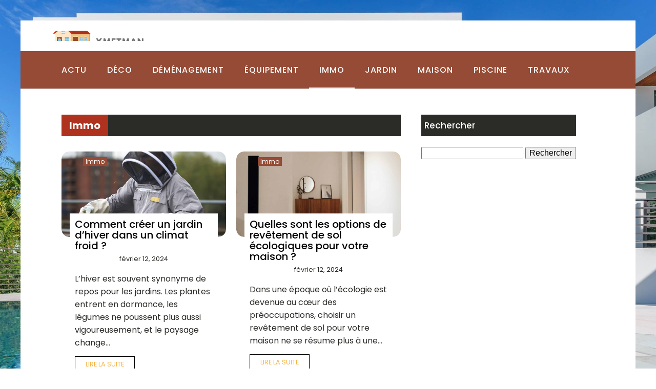

--- FILE ---
content_type: text/html; charset=UTF-8
request_url: https://xmetman.com/category/immo
body_size: 13103
content:
<!DOCTYPE html>
<html lang="fr-FR" >
<head>
<meta charset="UTF-8">
<meta name="viewport" content="width=device-width, initial-scale=1.0">
<!-- WP_HEAD() START -->


<meta name='robots' content='index, follow, max-image-preview:large, max-snippet:-1, max-video-preview:-1' />
	<style>img:is([sizes="auto" i], [sizes^="auto," i]) { contain-intrinsic-size: 3000px 1500px }</style>
	
	<!-- This site is optimized with the Yoast SEO plugin v26.3 - https://yoast.com/wordpress/plugins/seo/ -->
	<title>Immo Archives - xmetman</title>
<link data-wpr-hosted-gf-parameters="family=Poppins%3A100%2C200%2C300%2C400%2C500%2C600%2C700%2C800%2C900%7CPoppins%3A100%2C200%2C300%2C400%2C500%2C600%2C700%2C800%2C900&display=swap" href="https://xmetman.com/wp-content/cache/fonts/1/google-fonts/css/e/8/8/cd7310f0ecc92040a0e6c9c8b4af1.css" rel="stylesheet">
	<link rel="canonical" href="https://xmetman.com/category/immo" />
	<meta property="og:locale" content="fr_FR" />
	<meta property="og:type" content="article" />
	<meta property="og:title" content="Immo Archives - xmetman" />
	<meta property="og:url" content="https://xmetman.com/category/immo" />
	<meta property="og:site_name" content="xmetman" />
	<meta name="twitter:card" content="summary_large_image" />
	<script type="application/ld+json" class="yoast-schema-graph">{"@context":"https://schema.org","@graph":[{"@type":"CollectionPage","@id":"https://xmetman.com/category/immo","url":"https://xmetman.com/category/immo","name":"Immo Archives - xmetman","isPartOf":{"@id":"https://xmetman.com/#website"},"primaryImageOfPage":{"@id":"https://xmetman.com/category/immo#primaryimage"},"image":{"@id":"https://xmetman.com/category/immo#primaryimage"},"thumbnailUrl":"https://xmetman.com/wp-content/uploads/2024/02/temp-image-11.jpg-11-scaled.jpg","breadcrumb":{"@id":"https://xmetman.com/category/immo#breadcrumb"},"inLanguage":"fr-FR"},{"@type":"ImageObject","inLanguage":"fr-FR","@id":"https://xmetman.com/category/immo#primaryimage","url":"https://xmetman.com/wp-content/uploads/2024/02/temp-image-11.jpg-11-scaled.jpg","contentUrl":"https://xmetman.com/wp-content/uploads/2024/02/temp-image-11.jpg-11-scaled.jpg","width":2560,"height":1707,"caption":"Beekeeper inspecting hive frame"},{"@type":"BreadcrumbList","@id":"https://xmetman.com/category/immo#breadcrumb","itemListElement":[{"@type":"ListItem","position":1,"name":"Home","item":"https://xmetman.com/"},{"@type":"ListItem","position":2,"name":"Immo"}]},{"@type":"WebSite","@id":"https://xmetman.com/#website","url":"https://xmetman.com/","name":"xmetman","description":"&quot;Inspiration Maison, Créativité Infinie.&quot;","potentialAction":[{"@type":"SearchAction","target":{"@type":"EntryPoint","urlTemplate":"https://xmetman.com/?s={search_term_string}"},"query-input":{"@type":"PropertyValueSpecification","valueRequired":true,"valueName":"search_term_string"}}],"inLanguage":"fr-FR"}]}</script>
	<!-- / Yoast SEO plugin. -->


<link href='https://fonts.gstatic.com' crossorigin rel='preconnect' />
<link rel="alternate" type="application/rss+xml" title="xmetman &raquo; Flux de la catégorie Immo" href="https://xmetman.com/category/immo/feed" />
<link rel='stylesheet' id='wp-block-library-css' href='https://xmetman.com/wp-includes/css/dist/block-library/style.min.css?ver=6.8.3' type='text/css' media='all' />
<style id='classic-theme-styles-inline-css' type='text/css'>
/*! This file is auto-generated */
.wp-block-button__link{color:#fff;background-color:#32373c;border-radius:9999px;box-shadow:none;text-decoration:none;padding:calc(.667em + 2px) calc(1.333em + 2px);font-size:1.125em}.wp-block-file__button{background:#32373c;color:#fff;text-decoration:none}
</style>
<style id='global-styles-inline-css' type='text/css'>
:root{--wp--preset--aspect-ratio--square: 1;--wp--preset--aspect-ratio--4-3: 4/3;--wp--preset--aspect-ratio--3-4: 3/4;--wp--preset--aspect-ratio--3-2: 3/2;--wp--preset--aspect-ratio--2-3: 2/3;--wp--preset--aspect-ratio--16-9: 16/9;--wp--preset--aspect-ratio--9-16: 9/16;--wp--preset--color--black: #000000;--wp--preset--color--cyan-bluish-gray: #abb8c3;--wp--preset--color--white: #ffffff;--wp--preset--color--pale-pink: #f78da7;--wp--preset--color--vivid-red: #cf2e2e;--wp--preset--color--luminous-vivid-orange: #ff6900;--wp--preset--color--luminous-vivid-amber: #fcb900;--wp--preset--color--light-green-cyan: #7bdcb5;--wp--preset--color--vivid-green-cyan: #00d084;--wp--preset--color--pale-cyan-blue: #8ed1fc;--wp--preset--color--vivid-cyan-blue: #0693e3;--wp--preset--color--vivid-purple: #9b51e0;--wp--preset--gradient--vivid-cyan-blue-to-vivid-purple: linear-gradient(135deg,rgba(6,147,227,1) 0%,rgb(155,81,224) 100%);--wp--preset--gradient--light-green-cyan-to-vivid-green-cyan: linear-gradient(135deg,rgb(122,220,180) 0%,rgb(0,208,130) 100%);--wp--preset--gradient--luminous-vivid-amber-to-luminous-vivid-orange: linear-gradient(135deg,rgba(252,185,0,1) 0%,rgba(255,105,0,1) 100%);--wp--preset--gradient--luminous-vivid-orange-to-vivid-red: linear-gradient(135deg,rgba(255,105,0,1) 0%,rgb(207,46,46) 100%);--wp--preset--gradient--very-light-gray-to-cyan-bluish-gray: linear-gradient(135deg,rgb(238,238,238) 0%,rgb(169,184,195) 100%);--wp--preset--gradient--cool-to-warm-spectrum: linear-gradient(135deg,rgb(74,234,220) 0%,rgb(151,120,209) 20%,rgb(207,42,186) 40%,rgb(238,44,130) 60%,rgb(251,105,98) 80%,rgb(254,248,76) 100%);--wp--preset--gradient--blush-light-purple: linear-gradient(135deg,rgb(255,206,236) 0%,rgb(152,150,240) 100%);--wp--preset--gradient--blush-bordeaux: linear-gradient(135deg,rgb(254,205,165) 0%,rgb(254,45,45) 50%,rgb(107,0,62) 100%);--wp--preset--gradient--luminous-dusk: linear-gradient(135deg,rgb(255,203,112) 0%,rgb(199,81,192) 50%,rgb(65,88,208) 100%);--wp--preset--gradient--pale-ocean: linear-gradient(135deg,rgb(255,245,203) 0%,rgb(182,227,212) 50%,rgb(51,167,181) 100%);--wp--preset--gradient--electric-grass: linear-gradient(135deg,rgb(202,248,128) 0%,rgb(113,206,126) 100%);--wp--preset--gradient--midnight: linear-gradient(135deg,rgb(2,3,129) 0%,rgb(40,116,252) 100%);--wp--preset--font-size--small: 13px;--wp--preset--font-size--medium: 20px;--wp--preset--font-size--large: 36px;--wp--preset--font-size--x-large: 42px;--wp--preset--spacing--20: 0.44rem;--wp--preset--spacing--30: 0.67rem;--wp--preset--spacing--40: 1rem;--wp--preset--spacing--50: 1.5rem;--wp--preset--spacing--60: 2.25rem;--wp--preset--spacing--70: 3.38rem;--wp--preset--spacing--80: 5.06rem;--wp--preset--shadow--natural: 6px 6px 9px rgba(0, 0, 0, 0.2);--wp--preset--shadow--deep: 12px 12px 50px rgba(0, 0, 0, 0.4);--wp--preset--shadow--sharp: 6px 6px 0px rgba(0, 0, 0, 0.2);--wp--preset--shadow--outlined: 6px 6px 0px -3px rgba(255, 255, 255, 1), 6px 6px rgba(0, 0, 0, 1);--wp--preset--shadow--crisp: 6px 6px 0px rgba(0, 0, 0, 1);}:where(.is-layout-flex){gap: 0.5em;}:where(.is-layout-grid){gap: 0.5em;}body .is-layout-flex{display: flex;}.is-layout-flex{flex-wrap: wrap;align-items: center;}.is-layout-flex > :is(*, div){margin: 0;}body .is-layout-grid{display: grid;}.is-layout-grid > :is(*, div){margin: 0;}:where(.wp-block-columns.is-layout-flex){gap: 2em;}:where(.wp-block-columns.is-layout-grid){gap: 2em;}:where(.wp-block-post-template.is-layout-flex){gap: 1.25em;}:where(.wp-block-post-template.is-layout-grid){gap: 1.25em;}.has-black-color{color: var(--wp--preset--color--black) !important;}.has-cyan-bluish-gray-color{color: var(--wp--preset--color--cyan-bluish-gray) !important;}.has-white-color{color: var(--wp--preset--color--white) !important;}.has-pale-pink-color{color: var(--wp--preset--color--pale-pink) !important;}.has-vivid-red-color{color: var(--wp--preset--color--vivid-red) !important;}.has-luminous-vivid-orange-color{color: var(--wp--preset--color--luminous-vivid-orange) !important;}.has-luminous-vivid-amber-color{color: var(--wp--preset--color--luminous-vivid-amber) !important;}.has-light-green-cyan-color{color: var(--wp--preset--color--light-green-cyan) !important;}.has-vivid-green-cyan-color{color: var(--wp--preset--color--vivid-green-cyan) !important;}.has-pale-cyan-blue-color{color: var(--wp--preset--color--pale-cyan-blue) !important;}.has-vivid-cyan-blue-color{color: var(--wp--preset--color--vivid-cyan-blue) !important;}.has-vivid-purple-color{color: var(--wp--preset--color--vivid-purple) !important;}.has-black-background-color{background-color: var(--wp--preset--color--black) !important;}.has-cyan-bluish-gray-background-color{background-color: var(--wp--preset--color--cyan-bluish-gray) !important;}.has-white-background-color{background-color: var(--wp--preset--color--white) !important;}.has-pale-pink-background-color{background-color: var(--wp--preset--color--pale-pink) !important;}.has-vivid-red-background-color{background-color: var(--wp--preset--color--vivid-red) !important;}.has-luminous-vivid-orange-background-color{background-color: var(--wp--preset--color--luminous-vivid-orange) !important;}.has-luminous-vivid-amber-background-color{background-color: var(--wp--preset--color--luminous-vivid-amber) !important;}.has-light-green-cyan-background-color{background-color: var(--wp--preset--color--light-green-cyan) !important;}.has-vivid-green-cyan-background-color{background-color: var(--wp--preset--color--vivid-green-cyan) !important;}.has-pale-cyan-blue-background-color{background-color: var(--wp--preset--color--pale-cyan-blue) !important;}.has-vivid-cyan-blue-background-color{background-color: var(--wp--preset--color--vivid-cyan-blue) !important;}.has-vivid-purple-background-color{background-color: var(--wp--preset--color--vivid-purple) !important;}.has-black-border-color{border-color: var(--wp--preset--color--black) !important;}.has-cyan-bluish-gray-border-color{border-color: var(--wp--preset--color--cyan-bluish-gray) !important;}.has-white-border-color{border-color: var(--wp--preset--color--white) !important;}.has-pale-pink-border-color{border-color: var(--wp--preset--color--pale-pink) !important;}.has-vivid-red-border-color{border-color: var(--wp--preset--color--vivid-red) !important;}.has-luminous-vivid-orange-border-color{border-color: var(--wp--preset--color--luminous-vivid-orange) !important;}.has-luminous-vivid-amber-border-color{border-color: var(--wp--preset--color--luminous-vivid-amber) !important;}.has-light-green-cyan-border-color{border-color: var(--wp--preset--color--light-green-cyan) !important;}.has-vivid-green-cyan-border-color{border-color: var(--wp--preset--color--vivid-green-cyan) !important;}.has-pale-cyan-blue-border-color{border-color: var(--wp--preset--color--pale-cyan-blue) !important;}.has-vivid-cyan-blue-border-color{border-color: var(--wp--preset--color--vivid-cyan-blue) !important;}.has-vivid-purple-border-color{border-color: var(--wp--preset--color--vivid-purple) !important;}.has-vivid-cyan-blue-to-vivid-purple-gradient-background{background: var(--wp--preset--gradient--vivid-cyan-blue-to-vivid-purple) !important;}.has-light-green-cyan-to-vivid-green-cyan-gradient-background{background: var(--wp--preset--gradient--light-green-cyan-to-vivid-green-cyan) !important;}.has-luminous-vivid-amber-to-luminous-vivid-orange-gradient-background{background: var(--wp--preset--gradient--luminous-vivid-amber-to-luminous-vivid-orange) !important;}.has-luminous-vivid-orange-to-vivid-red-gradient-background{background: var(--wp--preset--gradient--luminous-vivid-orange-to-vivid-red) !important;}.has-very-light-gray-to-cyan-bluish-gray-gradient-background{background: var(--wp--preset--gradient--very-light-gray-to-cyan-bluish-gray) !important;}.has-cool-to-warm-spectrum-gradient-background{background: var(--wp--preset--gradient--cool-to-warm-spectrum) !important;}.has-blush-light-purple-gradient-background{background: var(--wp--preset--gradient--blush-light-purple) !important;}.has-blush-bordeaux-gradient-background{background: var(--wp--preset--gradient--blush-bordeaux) !important;}.has-luminous-dusk-gradient-background{background: var(--wp--preset--gradient--luminous-dusk) !important;}.has-pale-ocean-gradient-background{background: var(--wp--preset--gradient--pale-ocean) !important;}.has-electric-grass-gradient-background{background: var(--wp--preset--gradient--electric-grass) !important;}.has-midnight-gradient-background{background: var(--wp--preset--gradient--midnight) !important;}.has-small-font-size{font-size: var(--wp--preset--font-size--small) !important;}.has-medium-font-size{font-size: var(--wp--preset--font-size--medium) !important;}.has-large-font-size{font-size: var(--wp--preset--font-size--large) !important;}.has-x-large-font-size{font-size: var(--wp--preset--font-size--x-large) !important;}
:where(.wp-block-post-template.is-layout-flex){gap: 1.25em;}:where(.wp-block-post-template.is-layout-grid){gap: 1.25em;}
:where(.wp-block-columns.is-layout-flex){gap: 2em;}:where(.wp-block-columns.is-layout-grid){gap: 2em;}
:root :where(.wp-block-pullquote){font-size: 1.5em;line-height: 1.6;}
</style>
<link data-minify="1" rel='stylesheet' id='dscf7-math-captcha-style-css' href='https://xmetman.com/wp-content/cache/min/1/wp-content/plugins/ds-cf7-math-captcha/assets/css/style.css?ver=1740884791' type='text/css' media='' />
<link data-minify="1" rel='stylesheet' id='oxygen-css' href='https://xmetman.com/wp-content/cache/min/1/wp-content/plugins/oxygen/component-framework/oxygen.css?ver=1740883025' type='text/css' media='all' />
<style id='rocket-lazyload-inline-css' type='text/css'>
.rll-youtube-player{position:relative;padding-bottom:56.23%;height:0;overflow:hidden;max-width:100%;}.rll-youtube-player:focus-within{outline: 2px solid currentColor;outline-offset: 5px;}.rll-youtube-player iframe{position:absolute;top:0;left:0;width:100%;height:100%;z-index:100;background:0 0}.rll-youtube-player img{bottom:0;display:block;left:0;margin:auto;max-width:100%;width:100%;position:absolute;right:0;top:0;border:none;height:auto;-webkit-transition:.4s all;-moz-transition:.4s all;transition:.4s all}.rll-youtube-player img:hover{-webkit-filter:brightness(75%)}.rll-youtube-player .play{height:100%;width:100%;left:0;top:0;position:absolute;background:var(--wpr-bg-96788f1b-6905-4c18-a720-ca1b6a5a7aff) no-repeat center;background-color: transparent !important;cursor:pointer;border:none;}
</style>
<script type="text/javascript" src="https://xmetman.com/wp-includes/js/jquery/jquery.min.js?ver=3.7.1" id="jquery-core-js"></script>
<link rel="https://api.w.org/" href="https://xmetman.com/wp-json/" /><link rel="alternate" title="JSON" type="application/json" href="https://xmetman.com/wp-json/wp/v2/categories/11" /><link rel="EditURI" type="application/rsd+xml" title="RSD" href="https://xmetman.com/xmlrpc.php?rsd" />
<meta name="generator" content="WordPress 6.8.3" />
<meta name="robots" content="noarchive"><link rel="icon" href="https://xmetman.com/wp-content/uploads/2024/01/cropped-3-32x32.png" sizes="32x32" />
<link rel="icon" href="https://xmetman.com/wp-content/uploads/2024/01/cropped-3-192x192.png" sizes="192x192" />
<link rel="apple-touch-icon" href="https://xmetman.com/wp-content/uploads/2024/01/cropped-3-180x180.png" />
<meta name="msapplication-TileImage" content="https://xmetman.com/wp-content/uploads/2024/01/cropped-3-270x270.png" />
		<style type="text/css" id="wp-custom-css">
			/*S1*/
.archive img {
    border-radius: 10px;
	overflow: hidden;
}
.swiper-slide {
    border-radius: 10px;
	overflow: hidden;
}
.oxy-post-padding {
    border-radius: 10px;
	overflow: hidden;
}
.home img {
    border-radius: 10px;
	overflow: hidden;
}
.oxy-post { 
    border-radius: 10px;
	overflow: hidden;
}

.single img {
    border-radius: 10px;
	overflow: hidden;
}
.oxy-post-image {
    border-radius: 10px;
	overflow: hidden;
}
.oxy-post-overlay {
    border-radius: 10px;
	overflow: hidden;
}
aside img {
    border-radius: 10px;
	overflow: hidden;
}
h2.widgettitle img {
    border-radius: 10px;
	overflow: hidden;
}
a.oxy-post-image {
    border-radius: 10px;
	overflow: hidden;
} 
.oxy-post-image-fixed-ratio {
	border-radius: 10px;
	overflow: hidden;
}

.swiper-slide {
    border-radius: 15px;
}

.oxy-post-image.rocket-lazyload.entered.lazyloaded {
    border-radius: 15px;
}

.oxy-post-image-fixed-ratio.rocket-lazyload.entered.lazyloaded {
    border-radius: 15px;
}

a.oxy-post-image {
    border-radius: 15px;
}

.ftr-img img {
    width: 100%;
    height: auto;
}
.custom-s1 > .oxy-posts > :nth-child(1) {
    grid-column: span 8 !important;
    grid-row: span 6 !important;
    height: 100%;
	font-size: 20px !important;
}
.custom-s1 > .oxy-posts > :nth-child(2) {
    grid-column: span 4 !important;
    grid-row: span 6 !important;
    height: 100%;
	font-size: 20px !important;
}
.custom-s1 > .oxy-posts > :nth-child(3) {
    grid-column: span 4 !important;
    grid-row: span 6 !important;
    height: 100%;
	font-size: 20px !important;
}
.custom-s1 > .oxy-posts > :nth-child(4) {
    grid-column: span 4 !important;
    grid-row: span 6 !important;
    height: 100%;
	font-size: 20px !important;
}
.custom-s1 > .oxy-posts > :nth-child(5) {
    grid-column: span 4 !important;
    grid-row: span 6 !important;
    height: 100%;
	font-size: 20px !important;
}
.custom-s1 .oxy-post:nth-child(1) .oxy-post-title {
    font-size: 20px !important;
}
.custom-s1 .oxy-post-image {
        height: 300px !important;
    justify-content: end;
    padding: 0 !important;
}
}
.custom-s1 .oxy-post-title {
    margin: 0 !important;
	color:#fff !important;
}
.custom-categorie ul.post-categories {
    padding: 0 !important;
    margin: 0 !important;
}
.custom-categorie ul.post-categories li {
    list-style: none;
}
.custom-categorie ul.post-categories a {
    color: #fff;
    background: #954b35;
    padding: 0px 5px;
    font-size: 12px;
}
.custom-content {
    background: linear-gradient(to bottom,rgba(0,0,0,0)0,rgba(0,0,0,1) 100%);
	padding:20px;
	border-radius:15px;
}
.custom-content a.oxy-post-title {
    color: #fff !important;
}
/*FS1*/
/*S2*/
.custom-s2 .oxy-post-wrap {
    padding: 10px !important;
    text-align: left;
	  margin: 1em !important;
    margin-top: -6em !important;
}
section#section-89-98 .oxy-post-meta {
    justify-content: start !important;
}
a.oxy-read-more {
    border: 1px solid #000;
    padding: 6px 20px;
    text-transform: uppercase;
    color: #f5b240 !important;
}
.custom-s2 .custom-categorie {
    position: relative;
    top: -190px;
    left: -140px;
}
a.oxy-post-image {
	background: none !important;
}
.img-left .oxy-post {
    margin-bottom: 1rem !important;
    align-items: start !important;
}


/**FS2*/
aside li {
    list-style: none;
}

h2.wp-block-heading {
    background: #c788c6;
    color: #fff;
    height: 42px;
    display: flex;
    align-items: center;
    padding: 0 6px;
    margin-bottom: 20px;
    font-size: 18px;
}

h2.widgettitle {
    background: #2b2c28;
    color: #fff;
    height: 42px;
    display: flex;
    align-items: center;
    padding: 0 6px;
    margin-bottom: 20px;
    margin-top: 0px;
    font-size: 17px;
}

#searchform {
	margin-bottom: 25px;
}

#link-76-65 {
	background: #af321e;
}

span.rpwwt-post-title {
    color: #000;
}

.rpwwt-widget ul li img {
    width: 110px;
    object-fit: cover;
	border-radius:15px;
}

.archive h1 a {
    color: #fff;
}

.archive .oxy-post-wrap {
    padding: 10px !important;
    text-align: left;
    margin: 1em !important;
    margin-top: -6em !important;
}

.archive .custom-categorie {
   position: relative;
    top: -186px;
    left: -100px;
}
@media (max-width: 500px){
 body #_posts_grid-85-98 > .oxy-posts {
    display: block !important;
}
	li#block-8 {
    display: none;
}
}		</style>
		<link data-minify="1" rel='stylesheet' id='oxygen-cache-24-css' href='https://xmetman.com/wp-content/cache/min/1/wp-content/uploads/oxygen/css/24.css?ver=1740883025' type='text/css' media='all' />
<link data-minify="1" rel='stylesheet' id='oxygen-cache-21-css' href='https://xmetman.com/wp-content/cache/min/1/wp-content/uploads/oxygen/css/21.css?ver=1740891880' type='text/css' media='all' />
<link data-minify="1" rel='stylesheet' id='oxygen-universal-styles-css' href='https://xmetman.com/wp-content/cache/background-css/1/xmetman.com/wp-content/cache/min/1/wp-content/uploads/oxygen/css/universal.css?ver=1740883025&wpr_t=1765791798' type='text/css' media='all' />
<noscript><style id="rocket-lazyload-nojs-css">.rll-youtube-player, [data-lazy-src]{display:none !important;}</style></noscript><!-- END OF WP_HEAD() -->
<style id="wpr-lazyload-bg-container"></style><style id="wpr-lazyload-bg-exclusion"></style>
<noscript>
<style id="wpr-lazyload-bg-nostyle">.oxy-pro-menu .oxy-pro-menu-off-canvas-container,.oxy-pro-menu .oxy-pro-menu-open-container{--wpr-bg-1ab6d0ae-c2f6-4d09-85f5-8c5f01d139d9: url('https://xmetman.com/wp-content/cache/min/1/wp-content/uploads/oxygen/css/');}body{--wpr-bg-fcc28093-04fc-4de9-9f4d-67faa9b9b62f: url('https://xmetman.com/wp-content/uploads/2024/01/avi-werde-hHz4yrvxwlA-unsplash-scaled.jpg');}.rll-youtube-player .play{--wpr-bg-96788f1b-6905-4c18-a720-ca1b6a5a7aff: url('https://xmetman.com/wp-content/plugins/wp-rocket/assets/img/youtube.png');}</style>
</noscript>
<script type="application/javascript">const rocket_pairs = [{"selector":".oxy-pro-menu .oxy-pro-menu-off-canvas-container,.oxy-pro-menu .oxy-pro-menu-open-container","style":".oxy-pro-menu .oxy-pro-menu-off-canvas-container,.oxy-pro-menu .oxy-pro-menu-open-container{--wpr-bg-1ab6d0ae-c2f6-4d09-85f5-8c5f01d139d9: url('https:\/\/xmetman.com\/wp-content\/cache\/min\/1\/wp-content\/uploads\/oxygen\/css\/');}","hash":"1ab6d0ae-c2f6-4d09-85f5-8c5f01d139d9","url":"https:\/\/xmetman.com\/wp-content\/cache\/min\/1\/wp-content\/uploads\/oxygen\/css\/"},{"selector":"body","style":"body{--wpr-bg-fcc28093-04fc-4de9-9f4d-67faa9b9b62f: url('https:\/\/xmetman.com\/wp-content\/uploads\/2024\/01\/avi-werde-hHz4yrvxwlA-unsplash-scaled.jpg');}","hash":"fcc28093-04fc-4de9-9f4d-67faa9b9b62f","url":"https:\/\/xmetman.com\/wp-content\/uploads\/2024\/01\/avi-werde-hHz4yrvxwlA-unsplash-scaled.jpg"},{"selector":".rll-youtube-player .play","style":".rll-youtube-player .play{--wpr-bg-96788f1b-6905-4c18-a720-ca1b6a5a7aff: url('https:\/\/xmetman.com\/wp-content\/plugins\/wp-rocket\/assets\/img\/youtube.png');}","hash":"96788f1b-6905-4c18-a720-ca1b6a5a7aff","url":"https:\/\/xmetman.com\/wp-content\/plugins\/wp-rocket\/assets\/img\/youtube.png"}]; const rocket_excluded_pairs = [];</script><meta name="generator" content="WP Rocket 3.20.0.3" data-wpr-features="wpr_lazyload_css_bg_img wpr_minify_js wpr_lazyload_images wpr_lazyload_iframes wpr_minify_css wpr_preload_links wpr_host_fonts_locally wpr_desktop" /></head>
<body class="archive category category-immo category-11 wp-theme-oxygen-is-not-a-theme  wp-embed-responsive oxygen-body" >




						<div id="div_block-64-65" class="ct-div-block" ><section id="section-70-65" class=" ct-section" ><div class="ct-section-inner-wrap"><a id="link-73-65" class="ct-link" href="/"   ><img  id="image-75-65" alt="" src="data:image/svg+xml,%3Csvg%20xmlns='http://www.w3.org/2000/svg'%20viewBox='0%200%200%200'%3E%3C/svg%3E" class="ct-image" srcset="" data-lazy-sizes="(max-width: 185px) 100vw, 185px" data-lazy-src="https://xmetman.com/wp-content/uploads/2024/01/3.png" /><noscript><img  id="image-75-65" alt="" src="https://xmetman.com/wp-content/uploads/2024/01/3.png" class="ct-image" srcset="" sizes="(max-width: 185px) 100vw, 185px" /></noscript></a></div></section><header id="_header-2-225" class="oxy-header-wrapper oxy-overlay-header oxy-header" ><div id="_header_row-10-225" class="oxy-header-row" ><div class="oxy-header-container"><div id="_header_left-11-225" class="oxy-header-left" ><nav id="_nav_menu-17-225" class="oxy-nav-menu oxy-nav-menu-dropdowns" ><div class='oxy-menu-toggle'><div class='oxy-nav-menu-hamburger-wrap'><div class='oxy-nav-menu-hamburger'><div class='oxy-nav-menu-hamburger-line'></div><div class='oxy-nav-menu-hamburger-line'></div><div class='oxy-nav-menu-hamburger-line'></div></div></div></div><div class="menu-mainmenu-container"><ul id="menu-mainmenu" class="oxy-nav-menu-list"><li id="menu-item-90" class="menu-item menu-item-type-taxonomy menu-item-object-category menu-item-90"><a href="https://xmetman.com/category/news">Actu</a></li>
<li id="menu-item-198" class="menu-item menu-item-type-taxonomy menu-item-object-category menu-item-198"><a href="https://xmetman.com/category/deco">Déco</a></li>
<li id="menu-item-199" class="menu-item menu-item-type-taxonomy menu-item-object-category menu-item-199"><a href="https://xmetman.com/category/demenagement">Déménagement</a></li>
<li id="menu-item-200" class="menu-item menu-item-type-taxonomy menu-item-object-category menu-item-200"><a href="https://xmetman.com/category/equipement">Équipement</a></li>
<li id="menu-item-201" class="menu-item menu-item-type-taxonomy menu-item-object-category current-menu-item menu-item-201"><a href="https://xmetman.com/category/immo" aria-current="page">Immo</a></li>
<li id="menu-item-202" class="menu-item menu-item-type-taxonomy menu-item-object-category menu-item-202"><a href="https://xmetman.com/category/jardin">Jardin</a></li>
<li id="menu-item-203" class="menu-item menu-item-type-taxonomy menu-item-object-category menu-item-203"><a href="https://xmetman.com/category/maison">Maison</a></li>
<li id="menu-item-204" class="menu-item menu-item-type-taxonomy menu-item-object-category menu-item-204"><a href="https://xmetman.com/category/piscine">Piscine</a></li>
<li id="menu-item-205" class="menu-item menu-item-type-taxonomy menu-item-object-category menu-item-205"><a href="https://xmetman.com/category/travaux">Travaux</a></li>
</ul></div></nav></div><div id="_header_center-14-225" class="oxy-header-center" ></div><div id="_header_right-15-225" class="oxy-header-right" ></div></div></div></header>
		<section id="section-9-62" class=" ct-section" ><div class="ct-section-inner-wrap"><div id="new_columns-11-62" class="ct-new-columns" ><div id="div_block-12-62" class="ct-div-block" ><div id="div_block-18-62" class="ct-div-block" ><h1 id="text_block-20-62" class="ct-text-block" ><span id="span-21-62" class="ct-span" ><a href="https://xmetman.com/category/immo" rel="tag">Immo</a></span></h1></div>        
                <div id="_posts_grid-6-300" class='oxy-easy-posts oxy-posts-grid' >
                                    <div class='oxy-posts'>
                     <div class='oxy-post'>
  
    <a class='oxy-post-image' href='https://xmetman.com/comment-creer-un-jardin-dhiver-dans-un-climat-froid.html'>
      <div data-bg="https://xmetman.com/wp-content/uploads/2024/02/temp-image-11.jpg-11-scaled.jpg" class='oxy-post-image-fixed-ratio rocket-lazyload' style=''>
      </div>
		<div class='custom-categorie'>
		   <ul class="post-categories">
	<li><a href="https://xmetman.com/category/immo" rel="category tag">Immo</a></li></ul>	  </div>
      
    
      
	</a>
  
    <div class='oxy-post-wrap'>
<h2>
      <a class='oxy-post-title' href='https://xmetman.com/comment-creer-un-jardin-dhiver-dans-un-climat-froid.html'>Comment créer un jardin d&rsquo;hiver dans un climat froid ?</a>
		</h2>
      <div class='oxy-post-meta'>

          février 12, 2024
      </div>

      <div class='oxy-post-content'>
          L&rsquo;hiver est souvent synonyme de repos pour les jardins. Les plantes entrent en dormance, les légumes ne poussent plus aussi vigoureusement, et le paysage change...
      </div>

      <a href='https://xmetman.com/comment-creer-un-jardin-dhiver-dans-un-climat-froid.html' class='oxy-read-more'>Lire la suite</a>
      
    </div>

</div> <div class='oxy-post'>
  
    <a class='oxy-post-image' href='https://xmetman.com/quelles-sont-les-options-de-revetement-de-sol-ecologiques-pour-votre-maison.html'>
      <div data-bg="https://xmetman.com/wp-content/uploads/2024/02/thanos-pal-61TfyNIrWmI-unsplash-scaled.jpg" class='oxy-post-image-fixed-ratio rocket-lazyload' style=''>
      </div>
		<div class='custom-categorie'>
		   <ul class="post-categories">
	<li><a href="https://xmetman.com/category/immo" rel="category tag">Immo</a></li></ul>	  </div>
      
    
      
	</a>
  
    <div class='oxy-post-wrap'>
<h2>
      <a class='oxy-post-title' href='https://xmetman.com/quelles-sont-les-options-de-revetement-de-sol-ecologiques-pour-votre-maison.html'>Quelles sont les options de revêtement de sol écologiques pour votre maison ?</a>
		</h2>
      <div class='oxy-post-meta'>

          février 12, 2024
      </div>

      <div class='oxy-post-content'>
          Dans une époque où l’écologie est devenue au cœur des préoccupations, choisir un revêtement de sol pour votre maison ne se résume plus à une...
      </div>

      <a href='https://xmetman.com/quelles-sont-les-options-de-revetement-de-sol-ecologiques-pour-votre-maison.html' class='oxy-read-more'>Lire la suite</a>
      
    </div>

</div> <div class='oxy-post'>
  
    <a class='oxy-post-image' href='https://xmetman.com/comment-choisir-entre-un-appartement-en-centre-ville-et-une-maison-en-banlieue.html'>
      <div data-bg="https://xmetman.com/wp-content/uploads/2024/02/temp-image-12.jpg-12-scaled.jpg" class='oxy-post-image-fixed-ratio rocket-lazyload' style=''>
      </div>
		<div class='custom-categorie'>
		   <ul class="post-categories">
	<li><a href="https://xmetman.com/category/immo" rel="category tag">Immo</a></li></ul>	  </div>
      
    
      
	</a>
  
    <div class='oxy-post-wrap'>
<h2>
      <a class='oxy-post-title' href='https://xmetman.com/comment-choisir-entre-un-appartement-en-centre-ville-et-une-maison-en-banlieue.html'>Comment choisir entre un appartement en centre-ville et une maison en banlieue ?</a>
		</h2>
      <div class='oxy-post-meta'>

          février 12, 2024
      </div>

      <div class='oxy-post-content'>
          Au fil des années, l&rsquo;immobilier français a connu une évolution remarquable, favorisée par une demande croissante et une économie en pleine croissance. Dans ce contexte,...
      </div>

      <a href='https://xmetman.com/comment-choisir-entre-un-appartement-en-centre-ville-et-une-maison-en-banlieue.html' class='oxy-read-more'>Lire la suite</a>
      
    </div>

</div>                </div>
                                <div class='oxy-easy-posts-pages'>
                                    </div>
                                            </div>
                </div><aside id="div_block-13-62" class="ct-div-block" ><li id="search-3" class="widget widget_search"><h2 class="widgettitle">Rechercher</h2>
<form role="search" method="get" id="searchform" class="searchform" action="https://xmetman.com/">
				<div>
					<label class="screen-reader-text" for="s">Rechercher :</label>
					<input type="text" value="" name="s" id="s" />
					<input type="submit" id="searchsubmit" value="Rechercher" />
				</div>
			</form></li>
</aside></div></div></section><section id="section-3-300" class=" ct-section" ><div class="ct-section-inner-wrap"></div></section><section id="section-20-225" class=" ct-section" ><div class="ct-section-inner-wrap"><a id="link-76-65" class="ct-link oxel_back_to_top_container" href="#top" target="_self"  ><div id="code_block-77-65" class="ct-code-block" ><!-- --></div><div id="fancy_icon-78-65" class="ct-fancy-icon oxel_back_to_top_icon" ><svg id="svg-fancy_icon-78-65"><use xlink:href="#FontAwesomeicon-angle-double-up"></use></svg></div></a><div id="div_block-52-225" class="ct-div-block" ><div id="div_block-55-225" class="ct-div-block" ><nav id="_nav_menu-83-24" class="oxy-nav-menu oxy-nav-menu-dropdowns oxy-nav-menu-dropdown-arrow" ><div class='oxy-menu-toggle'><div class='oxy-nav-menu-hamburger-wrap'><div class='oxy-nav-menu-hamburger'><div class='oxy-nav-menu-hamburger-line'></div><div class='oxy-nav-menu-hamburger-line'></div><div class='oxy-nav-menu-hamburger-line'></div></div></div></div><div class="menu-footer-container"><ul id="menu-footer" class="oxy-nav-menu-list"><li id="menu-item-366" class="menu-item menu-item-type-post_type menu-item-object-page menu-item-privacy-policy menu-item-366"><a rel="privacy-policy" href="https://xmetman.com/politique-de-confidentialite">Politique de confidentialité</a></li>
<li id="menu-item-367" class="menu-item menu-item-type-post_type menu-item-object-page menu-item-367"><a href="https://xmetman.com/contact">Contact</a></li>
<li id="menu-item-368" class="menu-item menu-item-type-post_type menu-item-object-page menu-item-368"><a href="https://xmetman.com/mentions-legales">Mentions Légales</a></li>
</ul></div></nav></div><div id="div_block-79-24" class="ct-div-block" ><div id="text_block-63-65" class="ct-text-block" >Copyright 2024.</div></div></div></div></section></div>	<!-- WP_FOOTER -->
<script type="speculationrules">
{"prefetch":[{"source":"document","where":{"and":[{"href_matches":"\/*"},{"not":{"href_matches":["\/wp-*.php","\/wp-admin\/*","\/wp-content\/uploads\/*","\/wp-content\/*","\/wp-content\/plugins\/*","\/wp-content\/themes\/oxygen-bare-minimum-theme\/*","\/wp-content\/themes\/oxygen-is-not-a-theme\/*","\/*\\?(.+)"]}},{"not":{"selector_matches":"a[rel~=\"nofollow\"]"}},{"not":{"selector_matches":".no-prefetch, .no-prefetch a"}}]},"eagerness":"conservative"}]}
</script>
<style>.ct-FontAwesomeicon-angle-double-up{width:0.64285714285714em}</style>
<?xml version="1.0"?><svg xmlns="http://www.w3.org/2000/svg" xmlns:xlink="http://www.w3.org/1999/xlink" aria-hidden="true" style="position: absolute; width: 0; height: 0; overflow: hidden;" version="1.1"><defs><symbol id="FontAwesomeicon-angle-double-up" viewBox="0 0 18 28"><title>angle-double-up</title><path d="M16.797 20.5c0 0.125-0.063 0.266-0.156 0.359l-0.781 0.781c-0.094 0.094-0.219 0.156-0.359 0.156-0.125 0-0.266-0.063-0.359-0.156l-6.141-6.141-6.141 6.141c-0.094 0.094-0.234 0.156-0.359 0.156s-0.266-0.063-0.359-0.156l-0.781-0.781c-0.094-0.094-0.156-0.234-0.156-0.359s0.063-0.266 0.156-0.359l7.281-7.281c0.094-0.094 0.234-0.156 0.359-0.156s0.266 0.063 0.359 0.156l7.281 7.281c0.094 0.094 0.156 0.234 0.156 0.359zM16.797 14.5c0 0.125-0.063 0.266-0.156 0.359l-0.781 0.781c-0.094 0.094-0.219 0.156-0.359 0.156-0.125 0-0.266-0.063-0.359-0.156l-6.141-6.141-6.141 6.141c-0.094 0.094-0.234 0.156-0.359 0.156s-0.266-0.063-0.359-0.156l-0.781-0.781c-0.094-0.094-0.156-0.234-0.156-0.359s0.063-0.266 0.156-0.359l7.281-7.281c0.094-0.094 0.234-0.156 0.359-0.156s0.266 0.063 0.359 0.156l7.281 7.281c0.094 0.094 0.156 0.234 0.156 0.359z"/></symbol></defs></svg>
		<script type="text/javascript">
			jQuery(document).ready(function() {
				jQuery('body').on('click', '.oxy-menu-toggle', function() {
					jQuery(this).parent('.oxy-nav-menu').toggleClass('oxy-nav-menu-open');
					jQuery('body').toggleClass('oxy-nav-menu-prevent-overflow');
					jQuery('html').toggleClass('oxy-nav-menu-prevent-overflow');
				});
				var selector = '.oxy-nav-menu-open .menu-item a[href*="#"]';
				jQuery('body').on('click', selector, function(){
					jQuery('.oxy-nav-menu-open').removeClass('oxy-nav-menu-open');
					jQuery('body').removeClass('oxy-nav-menu-prevent-overflow');
					jQuery('html').removeClass('oxy-nav-menu-prevent-overflow');
					jQuery(this).click();
				});
			});
		</script>

	<script type="text/javascript" id="dscf7_refresh_script-js-extra">
/* <![CDATA[ */
var ajax_object = {"ajax_url":"https:\/\/xmetman.com\/wp-admin\/admin-ajax.php","nonce":"ee14372fb7"};
/* ]]> */
</script>
<script type="text/javascript" src="https://xmetman.com/wp-content/plugins/ds-cf7-math-captcha/assets/js/script-min.js?ver=1.2.0" id="dscf7_refresh_script-js"></script>
<script type="text/javascript" id="rocket-browser-checker-js-after">
/* <![CDATA[ */
"use strict";var _createClass=function(){function defineProperties(target,props){for(var i=0;i<props.length;i++){var descriptor=props[i];descriptor.enumerable=descriptor.enumerable||!1,descriptor.configurable=!0,"value"in descriptor&&(descriptor.writable=!0),Object.defineProperty(target,descriptor.key,descriptor)}}return function(Constructor,protoProps,staticProps){return protoProps&&defineProperties(Constructor.prototype,protoProps),staticProps&&defineProperties(Constructor,staticProps),Constructor}}();function _classCallCheck(instance,Constructor){if(!(instance instanceof Constructor))throw new TypeError("Cannot call a class as a function")}var RocketBrowserCompatibilityChecker=function(){function RocketBrowserCompatibilityChecker(options){_classCallCheck(this,RocketBrowserCompatibilityChecker),this.passiveSupported=!1,this._checkPassiveOption(this),this.options=!!this.passiveSupported&&options}return _createClass(RocketBrowserCompatibilityChecker,[{key:"_checkPassiveOption",value:function(self){try{var options={get passive(){return!(self.passiveSupported=!0)}};window.addEventListener("test",null,options),window.removeEventListener("test",null,options)}catch(err){self.passiveSupported=!1}}},{key:"initRequestIdleCallback",value:function(){!1 in window&&(window.requestIdleCallback=function(cb){var start=Date.now();return setTimeout(function(){cb({didTimeout:!1,timeRemaining:function(){return Math.max(0,50-(Date.now()-start))}})},1)}),!1 in window&&(window.cancelIdleCallback=function(id){return clearTimeout(id)})}},{key:"isDataSaverModeOn",value:function(){return"connection"in navigator&&!0===navigator.connection.saveData}},{key:"supportsLinkPrefetch",value:function(){var elem=document.createElement("link");return elem.relList&&elem.relList.supports&&elem.relList.supports("prefetch")&&window.IntersectionObserver&&"isIntersecting"in IntersectionObserverEntry.prototype}},{key:"isSlowConnection",value:function(){return"connection"in navigator&&"effectiveType"in navigator.connection&&("2g"===navigator.connection.effectiveType||"slow-2g"===navigator.connection.effectiveType)}}]),RocketBrowserCompatibilityChecker}();
/* ]]> */
</script>
<script type="text/javascript" id="rocket-preload-links-js-extra">
/* <![CDATA[ */
var RocketPreloadLinksConfig = {"excludeUris":"\/(?:.+\/)?feed(?:\/(?:.+\/?)?)?$|\/(?:.+\/)?embed\/|\/(index.php\/)?(.*)wp-json(\/.*|$)|\/refer\/|\/go\/|\/recommend\/|\/recommends\/","usesTrailingSlash":"","imageExt":"jpg|jpeg|gif|png|tiff|bmp|webp|avif|pdf|doc|docx|xls|xlsx|php","fileExt":"jpg|jpeg|gif|png|tiff|bmp|webp|avif|pdf|doc|docx|xls|xlsx|php|html|htm","siteUrl":"https:\/\/xmetman.com","onHoverDelay":"100","rateThrottle":"3"};
/* ]]> */
</script>
<script type="text/javascript" id="rocket-preload-links-js-after">
/* <![CDATA[ */
(function() {
"use strict";var r="function"==typeof Symbol&&"symbol"==typeof Symbol.iterator?function(e){return typeof e}:function(e){return e&&"function"==typeof Symbol&&e.constructor===Symbol&&e!==Symbol.prototype?"symbol":typeof e},e=function(){function i(e,t){for(var n=0;n<t.length;n++){var i=t[n];i.enumerable=i.enumerable||!1,i.configurable=!0,"value"in i&&(i.writable=!0),Object.defineProperty(e,i.key,i)}}return function(e,t,n){return t&&i(e.prototype,t),n&&i(e,n),e}}();function i(e,t){if(!(e instanceof t))throw new TypeError("Cannot call a class as a function")}var t=function(){function n(e,t){i(this,n),this.browser=e,this.config=t,this.options=this.browser.options,this.prefetched=new Set,this.eventTime=null,this.threshold=1111,this.numOnHover=0}return e(n,[{key:"init",value:function(){!this.browser.supportsLinkPrefetch()||this.browser.isDataSaverModeOn()||this.browser.isSlowConnection()||(this.regex={excludeUris:RegExp(this.config.excludeUris,"i"),images:RegExp(".("+this.config.imageExt+")$","i"),fileExt:RegExp(".("+this.config.fileExt+")$","i")},this._initListeners(this))}},{key:"_initListeners",value:function(e){-1<this.config.onHoverDelay&&document.addEventListener("mouseover",e.listener.bind(e),e.listenerOptions),document.addEventListener("mousedown",e.listener.bind(e),e.listenerOptions),document.addEventListener("touchstart",e.listener.bind(e),e.listenerOptions)}},{key:"listener",value:function(e){var t=e.target.closest("a"),n=this._prepareUrl(t);if(null!==n)switch(e.type){case"mousedown":case"touchstart":this._addPrefetchLink(n);break;case"mouseover":this._earlyPrefetch(t,n,"mouseout")}}},{key:"_earlyPrefetch",value:function(t,e,n){var i=this,r=setTimeout(function(){if(r=null,0===i.numOnHover)setTimeout(function(){return i.numOnHover=0},1e3);else if(i.numOnHover>i.config.rateThrottle)return;i.numOnHover++,i._addPrefetchLink(e)},this.config.onHoverDelay);t.addEventListener(n,function e(){t.removeEventListener(n,e,{passive:!0}),null!==r&&(clearTimeout(r),r=null)},{passive:!0})}},{key:"_addPrefetchLink",value:function(i){return this.prefetched.add(i.href),new Promise(function(e,t){var n=document.createElement("link");n.rel="prefetch",n.href=i.href,n.onload=e,n.onerror=t,document.head.appendChild(n)}).catch(function(){})}},{key:"_prepareUrl",value:function(e){if(null===e||"object"!==(void 0===e?"undefined":r(e))||!1 in e||-1===["http:","https:"].indexOf(e.protocol))return null;var t=e.href.substring(0,this.config.siteUrl.length),n=this._getPathname(e.href,t),i={original:e.href,protocol:e.protocol,origin:t,pathname:n,href:t+n};return this._isLinkOk(i)?i:null}},{key:"_getPathname",value:function(e,t){var n=t?e.substring(this.config.siteUrl.length):e;return n.startsWith("/")||(n="/"+n),this._shouldAddTrailingSlash(n)?n+"/":n}},{key:"_shouldAddTrailingSlash",value:function(e){return this.config.usesTrailingSlash&&!e.endsWith("/")&&!this.regex.fileExt.test(e)}},{key:"_isLinkOk",value:function(e){return null!==e&&"object"===(void 0===e?"undefined":r(e))&&(!this.prefetched.has(e.href)&&e.origin===this.config.siteUrl&&-1===e.href.indexOf("?")&&-1===e.href.indexOf("#")&&!this.regex.excludeUris.test(e.href)&&!this.regex.images.test(e.href))}}],[{key:"run",value:function(){"undefined"!=typeof RocketPreloadLinksConfig&&new n(new RocketBrowserCompatibilityChecker({capture:!0,passive:!0}),RocketPreloadLinksConfig).init()}}]),n}();t.run();
}());
/* ]]> */
</script>
<script type="text/javascript" id="rocket_lazyload_css-js-extra">
/* <![CDATA[ */
var rocket_lazyload_css_data = {"threshold":"300"};
/* ]]> */
</script>
<script type="text/javascript" id="rocket_lazyload_css-js-after">
/* <![CDATA[ */
!function o(n,c,a){function u(t,e){if(!c[t]){if(!n[t]){var r="function"==typeof require&&require;if(!e&&r)return r(t,!0);if(s)return s(t,!0);throw(e=new Error("Cannot find module '"+t+"'")).code="MODULE_NOT_FOUND",e}r=c[t]={exports:{}},n[t][0].call(r.exports,function(e){return u(n[t][1][e]||e)},r,r.exports,o,n,c,a)}return c[t].exports}for(var s="function"==typeof require&&require,e=0;e<a.length;e++)u(a[e]);return u}({1:[function(e,t,r){"use strict";{const c="undefined"==typeof rocket_pairs?[]:rocket_pairs,a=(("undefined"==typeof rocket_excluded_pairs?[]:rocket_excluded_pairs).map(t=>{var e=t.selector;document.querySelectorAll(e).forEach(e=>{e.setAttribute("data-rocket-lazy-bg-"+t.hash,"excluded")})}),document.querySelector("#wpr-lazyload-bg-container"));var o=rocket_lazyload_css_data.threshold||300;const u=new IntersectionObserver(e=>{e.forEach(t=>{t.isIntersecting&&c.filter(e=>t.target.matches(e.selector)).map(t=>{var e;t&&((e=document.createElement("style")).textContent=t.style,a.insertAdjacentElement("afterend",e),t.elements.forEach(e=>{u.unobserve(e),e.setAttribute("data-rocket-lazy-bg-"+t.hash,"loaded")}))})})},{rootMargin:o+"px"});function n(){0<(0<arguments.length&&void 0!==arguments[0]?arguments[0]:[]).length&&c.forEach(t=>{try{document.querySelectorAll(t.selector).forEach(e=>{"loaded"!==e.getAttribute("data-rocket-lazy-bg-"+t.hash)&&"excluded"!==e.getAttribute("data-rocket-lazy-bg-"+t.hash)&&(u.observe(e),(t.elements||=[]).push(e))})}catch(e){console.error(e)}})}n(),function(){const r=window.MutationObserver;return function(e,t){if(e&&1===e.nodeType)return(t=new r(t)).observe(e,{attributes:!0,childList:!0,subtree:!0}),t}}()(document.querySelector("body"),n)}},{}]},{},[1]);
/* ]]> */
</script>
<script type="text/javascript" src="https://xmetman.com/wp-content/plugins/wp-rocket/assets/js/heartbeat.js?ver=3.20.0.3" id="heartbeat-js"></script>
<script type="text/javascript" id="ct-footer-js"></script><script type="text/javascript" id="ct_code_block_js_100077">//** Oxygen Composite Elements Settings Section **//
//** Edit the variables below to change the behavior of the element. **//

var scrollDistance = 300; // Set this to the scroll distance at which you want the button to appear.

//** That's it, stop editing! **/

jQuery(document).ready( function() {
  
  // If we're in the builder, do not execute.
  var url_string = window.location.href;
  var url = new URL(url_string);
  var param = url.searchParams.get("ct_builder");
  
  if( param ) { return; }
  
  jQuery('.oxel_back_to_top_container').addClass('oxel_back_to_top_container--hidden');
  
})

jQuery(window).on('scroll', function() {
  
  var topPos = jQuery(window).scrollTop();
  
  if( topPos > scrollDistance ) {
   jQuery('.oxel_back_to_top_container').removeClass('oxel_back_to_top_container--hidden'); 
  } else {
   jQuery('.oxel_back_to_top_container').addClass('oxel_back_to_top_container--hidden');
  }
  
})</script>
<style type="text/css" id="ct_code_block_css_100077">.oxel_back_to_top_container--hidden {
 bottom: -64px; 
}</style>
<script>window.lazyLoadOptions=[{elements_selector:"img[data-lazy-src],.rocket-lazyload,iframe[data-lazy-src]",data_src:"lazy-src",data_srcset:"lazy-srcset",data_sizes:"lazy-sizes",class_loading:"lazyloading",class_loaded:"lazyloaded",threshold:300,callback_loaded:function(element){if(element.tagName==="IFRAME"&&element.dataset.rocketLazyload=="fitvidscompatible"){if(element.classList.contains("lazyloaded")){if(typeof window.jQuery!="undefined"){if(jQuery.fn.fitVids){jQuery(element).parent().fitVids()}}}}}},{elements_selector:".rocket-lazyload",data_src:"lazy-src",data_srcset:"lazy-srcset",data_sizes:"lazy-sizes",class_loading:"lazyloading",class_loaded:"lazyloaded",threshold:300,}];window.addEventListener('LazyLoad::Initialized',function(e){var lazyLoadInstance=e.detail.instance;if(window.MutationObserver){var observer=new MutationObserver(function(mutations){var image_count=0;var iframe_count=0;var rocketlazy_count=0;mutations.forEach(function(mutation){for(var i=0;i<mutation.addedNodes.length;i++){if(typeof mutation.addedNodes[i].getElementsByTagName!=='function'){continue}
if(typeof mutation.addedNodes[i].getElementsByClassName!=='function'){continue}
images=mutation.addedNodes[i].getElementsByTagName('img');is_image=mutation.addedNodes[i].tagName=="IMG";iframes=mutation.addedNodes[i].getElementsByTagName('iframe');is_iframe=mutation.addedNodes[i].tagName=="IFRAME";rocket_lazy=mutation.addedNodes[i].getElementsByClassName('rocket-lazyload');image_count+=images.length;iframe_count+=iframes.length;rocketlazy_count+=rocket_lazy.length;if(is_image){image_count+=1}
if(is_iframe){iframe_count+=1}}});if(image_count>0||iframe_count>0||rocketlazy_count>0){lazyLoadInstance.update()}});var b=document.getElementsByTagName("body")[0];var config={childList:!0,subtree:!0};observer.observe(b,config)}},!1)</script><script data-no-minify="1" async src="https://xmetman.com/wp-content/plugins/wp-rocket/assets/js/lazyload/17.8.3/lazyload.min.js"></script><script>function lazyLoadThumb(e,alt,l){var t='<img data-lazy-src="https://i.ytimg.com/vi/ID/hqdefault.jpg" alt="" width="480" height="360"><noscript><img src="https://i.ytimg.com/vi/ID/hqdefault.jpg" alt="" width="480" height="360"></noscript>',a='<button class="play" aria-label="Lire la vidéo Youtube"></button>';if(l){t=t.replace('data-lazy-','');t=t.replace('loading="lazy"','');t=t.replace(/<noscript>.*?<\/noscript>/g,'');}t=t.replace('alt=""','alt="'+alt+'"');return t.replace("ID",e)+a}function lazyLoadYoutubeIframe(){var e=document.createElement("iframe"),t="ID?autoplay=1";t+=0===this.parentNode.dataset.query.length?"":"&"+this.parentNode.dataset.query;e.setAttribute("src",t.replace("ID",this.parentNode.dataset.src)),e.setAttribute("frameborder","0"),e.setAttribute("allowfullscreen","1"),e.setAttribute("allow","accelerometer; autoplay; encrypted-media; gyroscope; picture-in-picture"),this.parentNode.parentNode.replaceChild(e,this.parentNode)}document.addEventListener("DOMContentLoaded",function(){var exclusions=[];var e,t,p,u,l,a=document.getElementsByClassName("rll-youtube-player");for(t=0;t<a.length;t++)(e=document.createElement("div")),(u='https://i.ytimg.com/vi/ID/hqdefault.jpg'),(u=u.replace('ID',a[t].dataset.id)),(l=exclusions.some(exclusion=>u.includes(exclusion))),e.setAttribute("data-id",a[t].dataset.id),e.setAttribute("data-query",a[t].dataset.query),e.setAttribute("data-src",a[t].dataset.src),(e.innerHTML=lazyLoadThumb(a[t].dataset.id,a[t].dataset.alt,l)),a[t].appendChild(e),(p=e.querySelector(".play")),(p.onclick=lazyLoadYoutubeIframe)});</script><!-- /WP_FOOTER --> 
<script>var rocket_beacon_data = {"ajax_url":"https:\/\/xmetman.com\/wp-admin\/admin-ajax.php","nonce":"219b091e31","url":"https:\/\/xmetman.com\/category\/immo","is_mobile":false,"width_threshold":1600,"height_threshold":700,"delay":500,"debug":null,"status":{"atf":true,"lrc":true,"preconnect_external_domain":true},"elements":"img, video, picture, p, main, div, li, svg, section, header, span","lrc_threshold":1800,"preconnect_external_domain_elements":["link","script","iframe"],"preconnect_external_domain_exclusions":["static.cloudflareinsights.com","rel=\"profile\"","rel=\"preconnect\"","rel=\"dns-prefetch\"","rel=\"icon\""]}</script><script data-name="wpr-wpr-beacon" src='https://xmetman.com/wp-content/plugins/wp-rocket/assets/js/wpr-beacon.min.js' async></script><script defer src="https://static.cloudflareinsights.com/beacon.min.js/vcd15cbe7772f49c399c6a5babf22c1241717689176015" integrity="sha512-ZpsOmlRQV6y907TI0dKBHq9Md29nnaEIPlkf84rnaERnq6zvWvPUqr2ft8M1aS28oN72PdrCzSjY4U6VaAw1EQ==" data-cf-beacon='{"version":"2024.11.0","token":"0f30ec73e0524315b2530b04f648ece9","r":1,"server_timing":{"name":{"cfCacheStatus":true,"cfEdge":true,"cfExtPri":true,"cfL4":true,"cfOrigin":true,"cfSpeedBrain":true},"location_startswith":null}}' crossorigin="anonymous"></script>
</body>
</html>


--- FILE ---
content_type: text/css; charset=utf-8
request_url: https://xmetman.com/wp-content/cache/min/1/wp-content/uploads/oxygen/css/24.css?ver=1740883025
body_size: 554
content:
#section-70-65>.ct-section-inner-wrap{padding-top:0;padding-bottom:0}#section-20-225>.ct-section-inner-wrap{padding-top:0;padding-right:0;padding-bottom:0;padding-left:0}#section-20-225{-webkit-font-smoothing:antialiased;-moz-osx-font-smoothing:grayscale;background-color:#000}#div_block-64-65{width:100%;background-color:#fff}#div_block-52-225{width:100%;flex-direction:row;display:flex;align-items:center;padding-left:20px;padding-right:20px;padding-top:18px;padding-bottom:18px;border-top-color:rgba(255,255,255,.1);border-top-width:1px;border-top-style:solid;flex-wrap:wrap}#div_block-55-225{margin-left:auto;flex-direction:row;display:flex;align-items:center;justify-content:flex-start;text-align:center;width:50%}#div_block-79-24{width:50%;text-align:left;align-items:flex-end}@media (max-width:767px){#div_block-52-225{flex-direction:column;display:flex;align-items:center;text-align:center;justify-content:center}}@media (max-width:767px){#div_block-55-225{margin-left:-18px;display:none}}@media (max-width:767px){#div_block-79-24{text-align:right;align-items:center}}@media (max-width:479px){#div_block-55-225{flex-direction:column;display:flex}}#text_block-63-65{font-size:12px;color:#fff}#link-73-65{text-align:center;align-items:flex-start;display:flex;flex-direction:column}#image-75-65{height:auto;object-fit:cover;width:100%;padding-top:20px;padding-bottom:20px}#fancy_icon-78-65{color:#fff}#_nav_menu-17-225 .oxy-nav-menu-hamburger-line{background-color:#fff}@media (max-width:1120px){#_nav_menu-17-225 .oxy-nav-menu-list{display:none}#_nav_menu-17-225 .oxy-menu-toggle{display:initial}#_nav_menu-17-225.oxy-nav-menu.oxy-nav-menu-open .oxy-nav-menu-list{display:initial}}#_nav_menu-17-225.oxy-nav-menu.oxy-nav-menu-open{margin-top:0!important;margin-right:0!important;margin-left:0!important;margin-bottom:0!important}#_nav_menu-17-225.oxy-nav-menu.oxy-nav-menu-open .menu-item a{color:#000;padding-top:12px;padding-bottom:12px;padding-left:20px;padding-right:20px}#_nav_menu-17-225.oxy-nav-menu.oxy-nav-menu-open .menu-item a:hover{color:#000}#_nav_menu-17-225 .oxy-nav-menu-hamburger-wrap{width:24px;height:24px}#_nav_menu-17-225 .oxy-nav-menu-hamburger{width:24px;height:19px}#_nav_menu-17-225 .oxy-nav-menu-hamburger-line{height:3px;background-color:#000}#_nav_menu-17-225 .oxy-nav-menu-hamburger-wrap:hover .oxy-nav-menu-hamburger-line{background-color:#000}#_nav_menu-17-225.oxy-nav-menu-open .oxy-nav-menu-hamburger .oxy-nav-menu-hamburger-line:first-child{top:8px}#_nav_menu-17-225.oxy-nav-menu-open .oxy-nav-menu-hamburger .oxy-nav-menu-hamburger-line:last-child{top:-8px}#_nav_menu-17-225{margin-right:16px}#_nav_menu-17-225 .menu-item a{font-size:16px;font-weight:500;letter-spacing:1px;text-transform:uppercase;padding-top:24px;padding-bottom:24px;padding-left:20px;padding-right:20px;-webkit-font-smoothing:antialiased;-moz-osx-font-smoothing:grayscale;color:#fff}#_nav_menu-17-225 .current-menu-item a{padding-bottom:22px;border-bottom-width:2px;color:#fff}#_nav_menu-17-225.oxy-nav-menu:not(.oxy-nav-menu-open) .menu-item a{justify-content:flex-start}#_nav_menu-17-225.oxy-nav-menu:not(.oxy-nav-menu-open) .sub-menu .menu-item a{border:0;padding-top:24px;padding-bottom:24px;padding-top:16px;padding-bottom:16px}#_nav_menu-17-225.oxy-nav-menu:not(.oxy-nav-menu-open) .oxy-nav-menu-list .sub-menu .menu-item a:hover{padding-top:16px;padding-bottom:16px}#_nav_menu-17-225 .menu-item:focus-within a,#_nav_menu-17-225 .menu-item:hover a{padding-bottom:24px;border-bottom-width:0;color:#fff}#_nav_menu-17-225.oxy-nav-menu:not(.oxy-nav-menu-open) .menu-item a:hover{justify-content:flex-start}#_nav_menu-17-225.oxy-nav-menu:not(.oxy-nav-menu-open) .sub-menu .menu-item a:hover{border:0;padding-top:24px;padding-bottom:24px;background-color:#954b35;color:#fff}#_nav_menu-83-24 .oxy-nav-menu-hamburger-line{background-color:#fff}@media (max-width:479px){#_nav_menu-83-24 .oxy-nav-menu-list{display:none}#_nav_menu-83-24 .oxy-menu-toggle{display:initial}#_nav_menu-83-24.oxy-nav-menu.oxy-nav-menu-open .oxy-nav-menu-list{display:initial}}#_nav_menu-83-24.oxy-nav-menu.oxy-nav-menu-open{margin-top:0!important;margin-right:0!important;margin-left:0!important;margin-bottom:0!important}#_nav_menu-83-24.oxy-nav-menu.oxy-nav-menu-open .menu-item a{padding-left:20px;padding-right:20px}#_nav_menu-83-24 .oxy-nav-menu-hamburger-wrap{width:40px;height:40px;margin-top:10px;margin-bottom:10px}#_nav_menu-83-24 .oxy-nav-menu-hamburger{width:40px;height:32px}#_nav_menu-83-24 .oxy-nav-menu-hamburger-line{height:6px}#_nav_menu-83-24.oxy-nav-menu-open .oxy-nav-menu-hamburger .oxy-nav-menu-hamburger-line:first-child{top:13px}#_nav_menu-83-24.oxy-nav-menu-open .oxy-nav-menu-hamburger .oxy-nav-menu-hamburger-line:last-child{top:-13px}#_nav_menu-83-24 .oxy-nav-menu-list{flex-direction:row}#_nav_menu-83-24 .menu-item a{padding-left:20px;padding-right:20px;color:#fff;font-size:12px}#_nav_menu-83-24.oxy-nav-menu:not(.oxy-nav-menu-open) .sub-menu .menu-item a{border:0}#_nav_menu-83-24.oxy-nav-menu:not(.oxy-nav-menu-open) .sub-menu .menu-item a:hover{border:0}@media (max-width:1120px){#_nav_menu-17-225{padding-top:22px;padding-left:22px;padding-right:22px;padding-bottom:22px}#_nav_menu-17-225.oxy-nav-menu:not(.oxy-nav-menu-open) .sub-menu .menu-item a{border:0}}@media (max-width:767px){#_nav_menu-17-225{margin-right:0}#_nav_menu-17-225.oxy-nav-menu:not(.oxy-nav-menu-open) .sub-menu .menu-item a{border:0}}#_header-2-225{width:100%}#_header_row-10-225 .oxy-nav-menu-open,#_header_row-10-225 .oxy-nav-menu:not(.oxy-nav-menu-open) .sub-menu{background-color:#954b35}@media (max-width:767px){#_header_row-10-225 .oxy-header-container{flex-direction:column}#_header_row-10-225 .oxy-header-container>div{justify-content:center}}.oxy-header.oxy-sticky-header-active>#_header_row-10-225.oxygen-show-in-sticky-only{display:block}#_header_row-10-225{border-bottom-width:1px;border-bottom-style:solid;border-bottom-color:#ddd;background-color:#954b35}

--- FILE ---
content_type: text/css; charset=utf-8
request_url: https://xmetman.com/wp-content/cache/min/1/wp-content/uploads/oxygen/css/21.css?ver=1740891880
body_size: 244
content:
#section-3-300>.ct-section-inner-wrap{display:flex;flex-direction:column;align-items:center}#section-3-300{display:block}#section-3-300{text-align:center}#div_block-12-62{width:65%}#div_block-18-62{width:100%;background-color:#2b2c28}#div_block-13-62{width:35%}@media (max-width:991px){#new_columns-11-62>.ct-div-block{width:100%!important}}#text_block-20-62{useCustomTag:true;font-size:20px;background-color:#af321e;color:#fff;padding-top:5px;padding-right:15px;padding-bottom:5px;padding-left:15px}#_posts_grid-6-300>.oxy-posts{display:grid!important;align-items:stretch;grid-template-columns:repeat(2,minmax(200px,1fr));grid-column-gap:20px;grid-row-gap:20px}#_posts_grid-6-300{flex-direction:column}#_posts_grid-6-300{display:grid;margin-top:30px}@media (max-width:479px){#_posts_grid-6-300>.oxy-posts{display:grid!important;align-items:stretch;grid-template-columns:repeat(1,minmax(200px,1fr));grid-column-gap:20px;grid-row-gap:20px}#_posts_grid-6-300{flex-direction:column}#_posts_grid-6-300{display:grid}}#_posts_grid-6-300 .oxy-posts{display:flex;flex-direction:column}#_posts_grid-6-300 .oxy-post{display:flex;flex-direction:column;text-align:center;align-items:center;margin-bottom:4em}#_posts_grid-6-300 .oxy-post-image{position:relative;background-color:#ddd;background-image:repeating-linear-gradient(45deg,#eee,#eee 10px,#ddd 10px,#ddd 20px);width:100%}#_posts_grid-6-300 .oxy-post-image-fixed-ratio{padding-bottom:52%;background-size:cover;background-position:center center}#_posts_grid-6-300 .oxy-post-image-date-overlay{position:absolute;top:1em;right:1em;font-size:.7em;color:#fff;background-color:rgba(0,0,0,.5);padding:.7em 1em;font-weight:700;-webkit-font-smoothing:antialiased}#_posts_grid-6-300 .oxy-post-wrap{background-color:#fff;padding:2em;margin:2em;margin-left:10%;margin-right:10%;margin-top:-6em;z-index:1;align-self:stretch}#_posts_grid-6-300 .oxy-post-title{font-size:1.5em;line-height:var(--oxy-small-line-height)}#_posts_grid-6-300 .oxy-post-meta{margin-top:.5em;font-size:.8em;display:flex;justify-content:center;flex-direction:row}#_posts_grid-6-300 .oxy-post-meta-item::after{content:"\00b7";margin-right:.5em;margin-left:.5em}#_posts_grid-6-300 .oxy-post-meta-item:last-child::after{content:"";display:none}#_posts_grid-6-300 .oxy-post-content{margin-top:1em;margin-bottom:1em}#_posts_grid-6-300 .oxy-post-content p{margin:0}@media (max-width:1120px){#_posts_grid-6-300 .oxy-post-meta{display:none}}#_posts_grid-6-300 .oxy-post-title{font-size:20px;color:#000}#_posts_grid-6-300 .oxy-read-more{font-size:.8em;color:#fff}#_posts_grid-6-300 .oxy-easy-posts-pages{text-align:center}